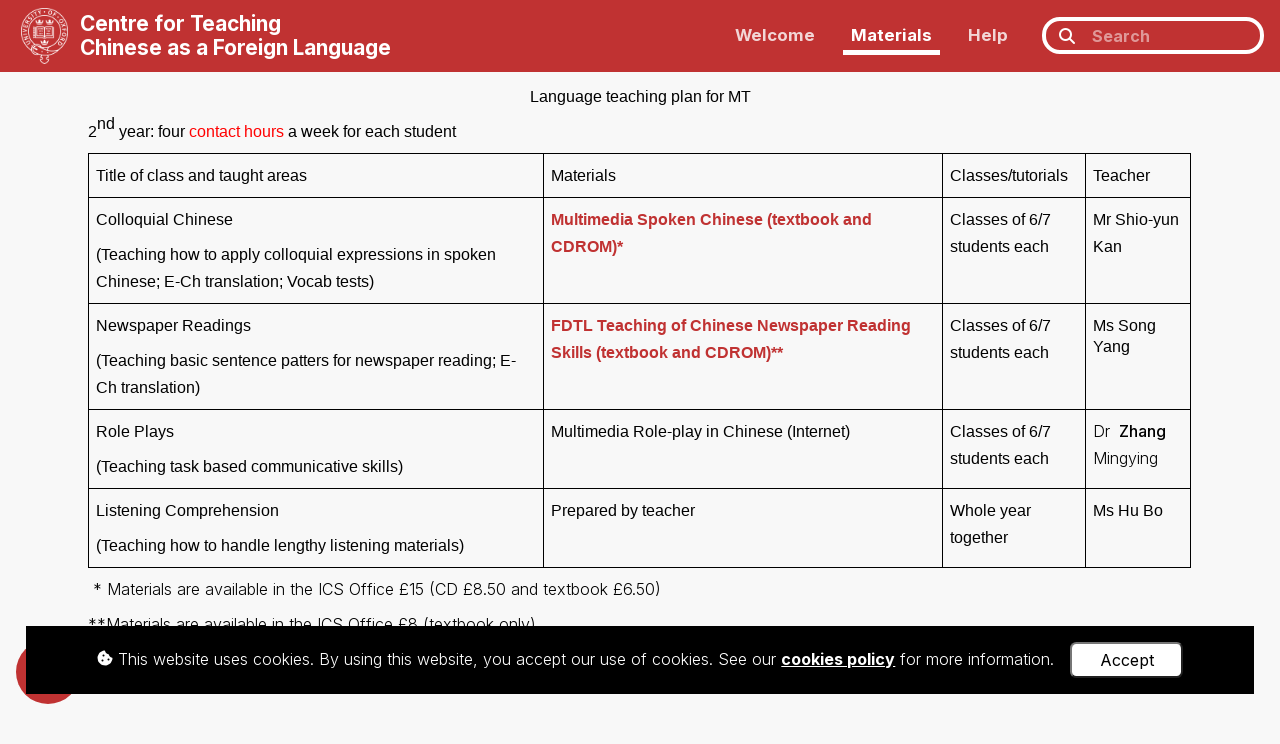

--- FILE ---
content_type: text/html; charset=utf-8
request_url: https://www.ctcfl.ox.ac.uk/materials_lang-work_2ndyrmtlang/
body_size: 7229
content:


<!DOCTYPE html>
<html lang="en">

    <head>
        <title>CTCFL</title>

        <!--Meta-->
        <meta http-equiv="X-UA-Compatible" content="IE=edge">
        <meta charset="UTF-8">
        <meta name="viewport" content="width=device-width, initial-scale=1">
        <meta name="description" content="CTCFL teaches Chinese as a foreign language to students at the University of Oxford.">
        <meta name="author" content="University of Oxford">

        <!-- CSS -->
        <!-- Bootstrap -->
        <link rel="stylesheet" href="https://cdn.jsdelivr.net/npm/bootstrap@4.6.2/dist/css/bootstrap.min.css" integrity="sha384-xOolHFLEh07PJGoPkLv1IbcEPTNtaed2xpHsD9ESMhqIYd0nLMwNLD69Npy4HI+N" crossorigin="anonymous">

        <!-- Google Fonts -->
        <link rel="preconnect" href="https://fonts.googleapis.com">
        <link rel="preconnect" href="https://fonts.gstatic.com" crossorigin>
        <link href="https://fonts.googleapis.com/css2?family=Inter:wght@300;400;500;600;700&display=swap" rel="stylesheet">

        <!-- Font Awesome -->
        <link rel="stylesheet" href="https://cdnjs.cloudflare.com/ajax/libs/font-awesome/6.5.1/css/all.min.css">

        <!-- Custom -->
        <link rel="stylesheet" type="text/css" href="/static/css/reset.4a33828b943a.css">
        <link rel="stylesheet" type="text/css" href="/static/css/custom.f552e91a0fab.css">
        <link rel="stylesheet" type="text/css" href="/static/css/custom_small.276ff586450f.css">
        <link rel="stylesheet" type="text/css" href="/static/css/custom_large.06a46cdeca76.css">

        <!-- Google Search Console Verification -->
        <meta name="google-site-verification" content="S_XnwPSAf4EKWROBFYlJM2Vz5NdA9ea8UE_TKdL13hY" />

        <!--Set the favicon-->
        <link rel="icon" type="image/png" href="/static/images/favicon.e89453f60d5e.png">

        <!-- JavaScript -->
        <!-- jQuery -->
        <script src="https://ajax.googleapis.com/ajax/libs/jquery/3.7.1/jquery.min.js"></script>
        <!-- Bootstrap JS -->
        <script src="https://cdn.jsdelivr.net/npm/popper.js@1.16.1/dist/umd/popper.min.js" integrity="sha384-9/reFTGAW83EW2RDu2S0VKaIzap3H66lZH81PoYlFhbGU+6BZp6G7niu735Sk7lN" crossorigin="anonymous"></script>
        <script src="https://cdn.jsdelivr.net/npm/bootstrap@4.6.2/dist/js/bootstrap.min.js" integrity="sha384-+sLIOodYLS7CIrQpBjl+C7nPvqq+FbNUBDunl/OZv93DB7Ln/533i8e/mZXLi/P+" crossorigin="anonymous"></script>
        <!-- Google Analytics tag (gtag.js) -->
        <script async src="https://www.googletagmanager.com/gtag/js?id=G-N6VVBTSV79"></script>
        <script>
            window.dataLayer = window.dataLayer || [];
            function gtag(){dataLayer.push(arguments);}
            gtag('js', new Date());
            gtag('config', 'G-N6VVBTSV79');
        </script>
        <!-- Custom JavaScript -->
        <script src="/static/js/main.32ce55e97316.js"></script>
    </head>

    <body>

        <!-- Navigation bar -->
        <nav class="navbar fixed-top navbar-expand-lg">

            <a class="navbar-brand" href="/">
                <img src="/static/images/logos/oxford-white.70c710de2706.png" alt="Oxford University logo">
                <h1>
                    <div class="display-large">
                        Centre for Teaching
                        <br>
                        Chinese as a Foreign Language
                    </div>
                    <div class="display-small">
                        CTCFL
                    </div>
                </h1>
            </a>

            <!-- Nav toggle button (for small screens) -->
            <button class="navbar-toggler" type="button" title="navbartoggle" data-toggle="collapse" data-target="#navbarNavDropdown" aria-controls="navbarNavDropdown" aria-expanded="false">
                <i class="fas fa-bars"></i>
            </button>
            <!-- Nav list -->
            <div class="collapse navbar-collapse" id="navbarNavDropdown">
                <ul class="navbar-nav ml-auto">
                    <!-- Welcome -->
                    <li class="nav-item">
                        <a class="nav-link" href="/">
                            Welcome
                        </a>
                    </li>
                    <!-- Materials -->
                    <li class="nav-item">
                        <a class="nav-link active" href="/materials/">
                            Materials
                        </a>
                    </li>
                    <!-- Help -->
                    <li class="nav-item">
                        <a class="nav-link" href="/help/">
                            Help
                        </a>
                    </li>
                    
                    <!-- Search -->
                    <li class="nav-item">
                        <form method="GET" id="nav-search" action="/searchpages/">
                            <i class="fas fa-search"></i>
                            <input name="search" title="search" class="page-search" type="text" placeholder="Search">
                        </form>
                    </li>
                </ul>
            </div>
        </nav>

        <!-- Main -->
        <main id="main">
            



<div id="pages-content" class="container">
    <body>
<table border="1" bordercolor="#111111" cellpadding="0" cellspacing="0" id="AutoNumber1" style="border-collapse: collapse; border-width: 0" width="97%">
<tr>
<td style="border-style: none; border-width: medium" width="100%">
<p align="center" class="style3">
<font face="Arial"><b><span lang="EN-GB">Language teaching plan for MT</span></b></font></p>
<p class="style3"><font face="Arial"><b>
<span lang="EN-GB">2<sup>nd</sup> year: <span class="style2">four</span><font color="#FF0000"> contact 
    hours </font>a week for each student</span></b></font></p>
<table border="1" cellpadding="0" cellspacing="0" class="MsoTableGrid" style="border-collapse: collapse; border: medium none" width="864">
<tr>
<td style="width: 265; border: 1.0pt solid windowtext; padding-left: 5.4pt; padding-right: 5.4pt; padding-top: 0cm; padding-bottom: 0cm" valign="top">
<p class="MsoNormal"><font face="Arial" size="3"><b><span lang="EN-GB">
        Title of class and taught areas</span></b></font></p></td>
<td style="width: 175; border-left: medium none; border-right: 1.0pt solid windowtext; border-top: 1.0pt solid windowtext; border-bottom: 1.0pt solid windowtext; padding-left: 5.4pt; padding-right: 5.4pt; padding-top: 0cm; padding-bottom: 0cm" valign="top">
<p class="MsoNormal"><font face="Arial" size="3"><b><span lang="EN-GB">
        Materials</span></b></font></p></td>
<td style="width: 204; border-left: medium none; border-right: 1.0pt solid windowtext; border-top: 1.0pt solid windowtext; border-bottom: 1.0pt solid windowtext; padding-left: 5.4pt; padding-right: 5.4pt; padding-top: 0cm; padding-bottom: 0cm" valign="top">
<p class="MsoNormal"><font face="Arial" size="3"><b><span lang="EN-GB">
        Classes/tutorials</span></b></font></p></td>
<td style="width: 159; border-left: medium none; border-right: 1.0pt solid windowtext; border-top: 1.0pt solid windowtext; border-bottom: 1.0pt solid windowtext; padding-left: 5.4pt; padding-right: 5.4pt; padding-top: 0cm; padding-bottom: 0cm" valign="top">
<p class="MsoNormal"><font face="Arial" size="3"><b><span lang="EN-GB">
        Teacher</span></b></font></p></td>
</tr>
<tr>
<td style="width: 265; border-left: 1.0pt solid windowtext; border-right: 1.0pt solid windowtext; border-top: medium none; border-bottom: 1.0pt solid windowtext; padding-left: 5.4pt; padding-right: 5.4pt; padding-top: 0cm; padding-bottom: 0cm" valign="top">
<p class="MsoNormal"><font face="Arial" size="3"><b><span lang="EN-GB">
        Colloquial Chinese</span></b></font></p>
<p class="MsoNormal"><font face="Arial" size="3"><span lang="EN-GB">
        (Teaching how to apply colloquial expressions in spoken Chinese; E-Ch 
        translation; Vocab tests)</span></font></p></td>
<td style="width: 175; border-left: medium none; border-right: 1.0pt solid windowtext; border-top: medium none; border-bottom: 1.0pt solid windowtext; padding-left: 5.4pt; padding-right: 5.4pt; padding-top: 0cm; padding-bottom: 0cm" valign="top">
<p class="MsoNormal"><font face="Arial" size="3"><span lang="EN-GB">
<a href="/materials_lang-work_2ndyrmtlang/" style="text-decoration: none" title="Materials are available in the ICS Office £15 (CD £8.50 and textbook £6.50)"><i>
        Multimedia Spoken Chinese </i>(textbook and CDROM)*</a></span></font></p></td>
<td style="width: 204; border-left: medium none; border-right: 1.0pt solid windowtext; border-top: medium none; border-bottom: 1.0pt solid windowtext; padding-left: 5.4pt; padding-right: 5.4pt; padding-top: 0cm; padding-bottom: 0cm" valign="top">
<p class="MsoNormal"><font face="Arial" size="3"><span lang="EN-GB">
        Classes of 6/7 students each</span></font></p></td>
<td style="width: 159; border-left: medium none; border-right: 1.0pt solid windowtext; border-top: medium none; border-bottom: 1.0pt solid windowtext; padding-left: 5.4pt; padding-right: 5.4pt; padding-top: 0cm; padding-bottom: 0cm" valign="top">
<p class="MsoNormal"><font face="Arial" size="3"><span lang="EN-GB">Mr 
        Shio-yun <b>Kan</b></span></font></p></td>
</tr>
<tr>
<td style="width: 265; border-left: 1.0pt solid windowtext; border-right: 1.0pt solid windowtext; border-top: medium none; border-bottom: 1.0pt solid windowtext; padding-left: 5.4pt; padding-right: 5.4pt; padding-top: 0cm; padding-bottom: 0cm" valign="top">
<p class="MsoNormal"><font face="Arial" size="3"><b><span lang="EN-GB">
        Newspaper Readings</span></b></font></p>
<p class="MsoNormal"><font face="Arial" size="3"><span lang="EN-GB">
        (Teaching basic sentence patters for newspaper reading; E-Ch 
        translation)</span></font></p></td>
<td style="width: 175; border-left: medium none; border-right: 1.0pt solid windowtext; border-top: medium none; border-bottom: 1.0pt solid windowtext; padding-left: 5.4pt; padding-right: 5.4pt; padding-top: 0cm; padding-bottom: 0cm" valign="top">
<p class="MsoNormal"><font face="Arial" size="3"><span lang="EN-GB">
<a href="/materials_lang-work_2ndyrmtlang/" style="text-decoration: none" title="Materials are available in the ICS Office £8 (textbook only)">FDTL
        <i>Teaching of Chinese Newspaper Reading Skills </i>(textbook and CDROM)**</a></span></font></p></td>
<td style="width: 204; border-left: medium none; border-right: 1.0pt solid windowtext; border-top: medium none; border-bottom: 1.0pt solid windowtext; padding-left: 5.4pt; padding-right: 5.4pt; padding-top: 0cm; padding-bottom: 0cm" valign="top">
<p class="MsoNormal"><font face="Arial" size="3"><span lang="EN-GB">
        Classes of 6/7 students each</span></font></p></td>
<td style="width: 159; border-left: medium none; border-right: 1.0pt solid windowtext; border-top: medium none; border-bottom: 1.0pt solid windowtext; padding-left: 5.4pt; padding-right: 5.4pt; padding-top: 0cm; padding-bottom: 0cm" valign="top">
<font face="Arial" size="3"><span lang="EN-GB">Ms
        <b>Song</b> Yang</span></font></td>
</tr>
<tr>
<td style="width: 265; border-left: 1.0pt solid windowtext; border-right: 1.0pt solid windowtext; border-top: medium none; border-bottom: 1.0pt solid windowtext; padding-left: 5.4pt; padding-right: 5.4pt; padding-top: 0cm; padding-bottom: 0cm" valign="top">
<p class="MsoNormal"><font face="Arial" size="3"><b><span lang="EN-GB">
        Role Plays</span></b></font></p>
<p class="MsoNormal"><font face="Arial" size="3"><span lang="EN-GB">
        (Teaching task based communicative skills)</span></font></p></td>
<td style="width: 175; border-left: medium none; border-right: 1.0pt solid windowtext; border-top: medium none; border-bottom: 1.0pt solid windowtext; padding-left: 5.4pt; padding-right: 5.4pt; padding-top: 0cm; padding-bottom: 0cm" valign="top">
<p class="MsoNormal"><font face="Arial" size="3"><span lang="EN-GB"><i>
        Multimedia Role-play in Chinese</i> (Internet) </span></font>
</p></td>
<td style="width: 204; border-left: medium none; border-right: 1.0pt solid windowtext; border-top: medium none; border-bottom: 1.0pt solid windowtext; padding-left: 5.4pt; padding-right: 5.4pt; padding-top: 0cm; padding-bottom: 0cm" valign="top">
<p class="MsoNormal"><font face="Arial" size="3"><span lang="EN-GB">
        Classes of 6/7 students each</span></font></p></td>
<td style="width: 159; border-left: medium none; border-right: 1.0pt solid windowtext; border-top: medium none; border-bottom: 1.0pt solid windowtext; padding-left: 5.4pt; padding-right: 5.4pt; padding-top: 0cm; padding-bottom: 0cm" valign="top">
<p class="MsoNormal"><span class="style1">Dr </span>
<font face="Arial" size="3"> </font><span class="style1"><strong>Zhang</strong> 
		Mingying</span></p></td>
</tr>
<tr>
<td style="width: 265; border-left: 1.0pt solid windowtext; border-right: 1.0pt solid windowtext; border-top: medium none; border-bottom: 1.0pt solid windowtext; padding-left: 5.4pt; padding-right: 5.4pt; padding-top: 0cm; padding-bottom: 0cm" valign="top">
<p class="MsoNormal"><font face="Arial" size="3"><b><span lang="EN-GB">
        Listening Comprehension</span></b></font></p>
<p class="MsoNormal"><font face="Arial" size="3"><span lang="EN-GB">
        (Teaching how to handle lengthy listening materials) </span></font></p></td>
<td style="width: 175; border-left: medium none; border-right: 1.0pt solid windowtext; border-top: medium none; border-bottom: 1.0pt solid windowtext; padding-left: 5.4pt; padding-right: 5.4pt; padding-top: 0cm; padding-bottom: 0cm" valign="top">
<p class="MsoNormal"><font face="Arial" size="3"><span lang="EN-GB">
        Prepared by teacher</span></font></p></td>
<td style="width: 204; border-left: medium none; border-right: 1.0pt solid windowtext; border-top: medium none; border-bottom: 1.0pt solid windowtext; padding-left: 5.4pt; padding-right: 5.4pt; padding-top: 0cm; padding-bottom: 0cm" valign="top">
<p class="MsoNormal"><font face="Arial" size="3"><span lang="EN-GB">
        Whole year together</span></font></p></td>
<td style="width: 159; border-left: medium none; border-right: 1.0pt solid windowtext; border-top: medium none; border-bottom: 1.0pt solid windowtext; padding-left: 5.4pt; padding-right: 5.4pt; padding-top: 0cm; padding-bottom: 0cm" valign="top">
<p class="MsoNormal"><font face="Arial" size="3"><span lang="EN-GB">Ms
        <b>Hu</b> Bo</span></font></p></td>
</tr>
</table>
<p class="MsoNormal"><span lang="EN-GB"> * Materials are available in the 
    ICS Office £15 (CD £8.50 and textbook £6.50)</span></p>
<p class="MsoNormal">**<span lang="EN-GB">Materials are available in the ICS 
    Office £8</span> (textbook only)</p>
<p> </p></td>
</tr>
</table>
</body>
</div>

<div id="pages-favourite-toggle" title="Add/remove this page in your list of favourite pages">
    <i class="fa-regular fa-star"></i>
</div>



<!-- Views media files (e.g. audio and video) in a popup window -->
<div id="pages-mediaviewer"></div>

<script>$(document).ready(function(){ //
// Cookies
//

// Get a cookie
function cookieGet(name){
    let value = `; ${document.cookie}`;
    let parts = value.split(`; ${name}=`);
    if (parts.length === 2) return parts.pop().split(';').shift();
}

// Get a cookie and convert to an array
function cookieGetAsArray(name){
    let cookie = cookieGet(name);
    // If cookie not found, return an empty array
    if (cookie == null) return [];
    // If cookie found return data an array
    else {
        try {
            cookie = JSON.parse(cookie);
            if (Array.isArray(cookie)) return cookie;
            else return [cookie];  // Ensures data is an array
        }
        catch {
            console.error('Error trying to parse cookie as JSON in pages.js. Some features (like My History and My Favourites) may not work properly until this is resolved.');
            return [];
        }
    }
}

// Set (add/edit) a cookie
function cookieSet(name, value){
    document.cookie = `${name}=${value}; expires=Mon, 1 Jan 2080 12:00:00 UTC; path=/`;
}

// Delete a cookie (simply set expiry date in the past)
function cookieDelete(name){
    document.cookie = `${name}=0; expires=Sat, 1 Jan 2000 12:00:00 UTC; path=/`;
}

// Current page details as an object suitable for use in cookies
currentPageObj = {
    'name': '2ndYrMTLang'.replace("&#x27;", "'"),
    'slug': 'materials_lang-work_2ndyrmtlang'
}

// If a page object already exists in an array (from a cookie)
function pageExistsInCookieArray(cookieArray, pageObj){
    let pageExists = false;
    cookieArray.forEach(function(page){
        if (JSON.stringify(page) == JSON.stringify(pageObj)) pageExists = true;
    })
    return pageExists;
}


//
// General
//

// Clear inputs on page load (other than the main search)
$('input:not(.page-search)').val('');


//
// Media Files and Links
//

// Function to load content into a particular media viewer (e.g. audio or video) and display it
function mediaViewerLoad(media_type, media_url, media_file_type){
    $(`#pages-mediaviewer`).html('').append(
        `<div class="pages-mediaviewer-close"><i class="fas fa-times-circle"></i></div>
        <${media_type} controls><source src="${media_url}" type="${media_type}/${media_file_type}"></${media_type}>`
    ).addClass('active').find(media_type)[0].play();
}

// Customise behaviour when clicking on <a> tags (e.g. load media or simply follow link)
$('a').on('click', function(e){
    // Stop default behaviour of links (e.g. downloading file or going to the new page)
    e.preventDefault();
    // Determine URL and file type of linked resource
    url = $(this).attr('href');
    url_file_type = (typeof url !== 'undefined' ? url.split('.').at(-1).toLowerCase() : false);
    // Audio player
    if (['wav', 'mp3'].includes(url_file_type)) mediaViewerLoad('audio', url, url_file_type);
    // Video player
    else if (url_file_type === 'mp4') mediaViewerLoad('video', url, url_file_type);
    // PDFs
    else if (url_file_type == 'pdf') window.open(url, '_blank');
    // For all other links (with a valid url file type) simply go to URL in current window
    else if (url_file_type) window.open(url, '_parent');
});

// Close the current media viewer
$('body').on('click', '.pages-mediaviewer-close', function(){
    // Remove active class, which will animate the media viewer closing via CSS
    $('#pages-mediaviewer').removeClass('active');
    // Once animation has finished, empty content of the viewer to end media playback
    setTimeout(function(){ $('#pages-mediaviewer').html(''); }, 100);
});


//
// 'My History'
//

var pageHistoryCookieName = 'page_history';
var pageHistory = cookieGetAsArray(pageHistoryCookieName);

// Add a Page to history (or move Page to front if already in history)
function pageHistoryAdd(newPage){
    // If the new page is already in the list, remove it
    pageHistory = pageHistory.filter(function(obj){ return JSON.stringify(obj) !== JSON.stringify(newPage); });
    // Add new page to start of page history array
    pageHistory.unshift(newPage);
    // Ensure array doesn't exceed 25 pages
    if (pageHistory.length > 25) pageHistory.pop();
    // Update cookie
    cookieSet(pageHistoryCookieName, JSON.stringify(pageHistory));
}
// Call above function to add current page to history (if a materials page)
if ('materials_lang-work_2ndyrmtlang'.startsWith('materials_')){ pageHistoryAdd(currentPageObj); }


//
// 'My Favourites'
//

var pageFavouritesCookieName = 'page_favourites';
var pageFavourites = cookieGetAsArray(pageFavouritesCookieName);

// Toggle (add/remove) a Page in favourites array
function pageFavouritesToggle(newPage){
    // If the new page is already in the array, remove it
    if (pageExistsInCookieArray(pageFavourites, newPage)){
        pageFavourites = pageFavourites.filter(function(obj){ return JSON.stringify(obj) !== JSON.stringify(newPage); });
    }
    // If page not yet in array, add it to start
    else {
        pageFavourites.unshift(newPage);
    }
    // Sort the array alphabetically by page name (case insensitive)
    pageFavourites.sort((a, b) => a.name.toLowerCase() - b.name.toLowerCase())
    // Update cookie
    cookieSet(pageFavouritesCookieName, JSON.stringify(pageFavourites));
}
// Call above function to toggle current page in favourites
$('#pages-favourite-toggle').on('click', function(){
    pageFavouritesToggle(currentPageObj);
    setFavouriteToggleButtonIcon();
});

// Alter icon in the favourite toggle button based on if current page exists
function setFavouriteToggleButtonIcon(){
    let iconHtml = '<i class="fa-regular fa-star"></i>';
    if (pageExistsInCookieArray(pageFavourites, currentPageObj)){
        iconHtml = '<i class="fa-solid fa-star"></i>';
    }
    $('#pages-favourite-toggle').html(iconHtml);
}
setFavouriteToggleButtonIcon();


//
// Accordions
//

// Expand function
function accordionExpand(accordionHead, animate=true){
    if($(accordionHead).next().is(":hidden")){
        if (animate) $(accordionHead).next().slideDown();
        else $(accordionHead).next().show();
        $(accordionHead).find('.accordion-head-symbol').html('<i class="fas fa-minus"></i>');
    } else return false;
}

// Collapse function
function accordionCollapse(accordionHead, animate=true){
    if($(accordionHead).next().is(":visible")){
        if (animate) $(accordionHead).next().slideUp();
        else $(accordionHead).next().hide();
        $(accordionHead).find('.accordion-head-symbol').html('<i class="fas fa-plus"></i>');
    } else return false;
}

// Toggle event
$('.accordion-head').on('click', function() {
    if(accordionExpand(this) === false) accordionCollapse(this);
});

// Expand all event
$('.accordion-all-expand').on('click', function() {
    $('.accordion-head').each(function(){ accordionExpand(this); });
});

// Collapse all event
$('.accordion-all-collapse').on('click', function() {
    $('.accordion-head').each(function(){ accordionCollapse(this); });
});

// Hide all on page load
$('.accordion-head').each(function(){ accordionCollapse(this, animate=false); });


//
// MRPC
//

// Interactive exercise: Reorder Sentences
$('.mrpc-exercise-reordersentences-input-button').on('click', function(){
    if (!$(this).hasClass('deactivated')){
        // Add text to output
        $('#mrpc-exercise-reordersentences-output').html(`${$('#mrpc-exercise-reordersentences-output').text()} ${$(this).text()}`).show();
        // Deactivate this button
        $(this).addClass('deactivated');
        // Calculate result and display
        if ($('.mrpc-exercise-reordersentences-input-button:not(.deactivated').length <= 0){
            let result = '<span class="incorrect">Sorry, that is incorrect. Please refresh the page and try again.</span>'
            if ($('#mrpc-exercise-reordersentences-output').text() == $('#mrpc-exercise-reordersentences-output').prop('data-answer')){
                result = '<span class="correct">Correct! Well done!</span>'
            }
            $('#mrpc-exercise-result').html(result).show();
        }
    }
});

// Interactive exercise: Fill In The Gaps
$('#mrpc-exercise-fillinthegaps-finish').on('click', function(){
    // Check all inputs and assign result class (correct or wrong)
    $('#mrpc-exercise-fillinthegaps-input input[type=text]').each(function(){
        // Correct
        if ($(this).val() == $(this).attr('data-answer')){
            $(this).addClass('result-correct');
            $(this).removeClass('result-wrong');
        }
        // Wrong
        else {
            $(this).removeClass('result-correct');
            $(this).addClass('result-wrong');
        }
    });
    // Display results message
    if ($('.result-wrong').length > 0) var result = '<span class="incorrect">Sorry, that is incorrect. Please try again.</span>';
    else var result = '<span class="correct">Correct! Well done!</span>';
    $('#mrpc-exercise-result').html(result).show();
});


//
// Chinese Multimedia
//

$('.chinesemultimedia-multiplechoice-option').on('click', function(){
    if ($(this).attr('data-answer') == '1') alert('Correct');
    else alert('Wrong. Please try again')
});
 });</script>


        </main>

        <!-- Footer -->
        <footer id="footer" class="container-fluid">
            <!-- Content -->
            <div id="footer-content" class="container-fluid">

                <div id="footer-content-logos">
                    <!-- Oxford -->
                    <a href="https://www.ox.ac.uk/" target="_blank"><img src="/static/images/logos/oxford.b7eb2036bec4.png" alt="Oxford University logo"></a>
                    <!-- AMES -->
                    <a href="https://www.ames.ox.ac.uk/" target="_blank"><img src="/static/images/logos/ames.4e70dea52640.png" alt="AMES logo"></a>
                </div>

                <div id="footer-content-text">
                    <p>
                        The Centre for Teaching Chinese as a Foreign Language (CTCFL)<br> is based within the <a href="https://www.ames.ox.ac.uk/" target="_blank">Faculty of Asian and Middle Eastern Studies</a> at the <a href="https://www.ox.ac.uk/" target="_blank">University of Oxford</a>
                    </p>
                    <p>
                        <a href="https://www.ox.ac.uk/privacy-policy" target="_blank">Privacy</a> |
                        <a href="https://www.ox.ac.uk/legal" target="_blank">Legal</a> |
                        <a href="/sitemap.xml">Sitemap</a> |
                        <a href="/cookies/">Cookies</a> |
                        <a href="/accessibility/">Accessibility</a> |
                        <a href="/dashboard/">Admin</a>
                    </p>
                    <p>
                        © University of Oxford 2026
                    </p>
                </div>

            </div>
        </footer>
        <!-- Cookies popup message (must be at bottom of body) -->
        <script src="/static/js/cookiesmsg.a52936244306.js"></script>
    </body>
</html>


--- FILE ---
content_type: text/css
request_url: https://www.ctcfl.ox.ac.uk/static/css/custom_large.06a46cdeca76.css
body_size: 1489
content:
@media (min-width: 992px) {

    .display-large {
        display: initial;
    }

    /* ---------- Navigation ---------- */

    nav.navbar {
        height: 4.5rem;
    }

    .navbar-brand {
        padding-left: 0.3em;
    }

    .nav-link {
        margin-left: 0.6em;
        margin-right: 0.6em;
        margin-top: 0.2em;
    }

    .nav-link.active {
        border-bottom: 0.3em solid white;
    }

    #nav-search {
        margin-left: 1em;
    }

    /* ---------- Main ---------- */

    main {
        margin-top: 4.5rem;
        min-height: calc(100vh - 4rem);
    }

    /* ---------- Welcome ---------- */

    #welcome-banner {
        min-height: calc(100vh - 4rem);
        padding: 2rem;
    }

    #welcome-banner-content {
        margin: 1vh 5vw;
    }

    #welcome-banner-content-title {
        font-size: 4.7em;
    }

    #welcome-banner-content-tagline {
        font-size: 2.5em;
        letter-spacing: 0.2em;
    }

    /* ---------- Pages ---------- */

    #pages-materials-teaching-links a {
        display: inline-block;
        width: calc(25% - 1.3em);
        margin: 0.5em;
        padding: 3em 0;
    }

    #pages-mediaviewer.active {
        bottom: 2em;
        width: 50em;
        left: calc(50% - 25em);
    }

    #pages-search-pagination {
        white-space: nowrap;
    }

    .pages-search-pagination-section {
        white-space: normal;
        width: 33%;
        display: inline-block;
        vertical-align: middle;
    }

}


--- FILE ---
content_type: application/javascript
request_url: https://www.ctcfl.ox.ac.uk/static/js/main.32ce55e97316.js
body_size: 722
content:
$(document).ready(function(){

    // Validate nav search form before submitting
    $('#nav-search').on('submit', function(e){
        e.preventDefault();
        let searchInput = $(this).find('input');
        let searchInputValClean = $.trim(searchInput.val());
        // Prevent the form from being submitted if value is empty
        if (searchInputValClean === ''){
            return false;
        }
        // Submit the form if input is valid
        else {
            // Remove whitespace from start and end of string
            searchInput.val(searchInputValClean);
            // Unbind to stop this function running again, then submit
            $(this).unbind('submit').submit();
        }
    });

});

--- FILE ---
content_type: application/javascript
request_url: https://www.ctcfl.ox.ac.uk/static/js/cookiesmsg.a52936244306.js
body_size: 2045
content:
function getCookie(name) {
    // Convert cookies string to list
    var c_list = document.cookie.split("; "),
        i = 0,
        c,
        c_name,
        c_value;
    // Loop through cookies list to find a match
    for (i = 0; i < c_list.length; i++) {
        // Find cookie
        c = c_list[i].split('=');
        c_name = c[0];
        c_value = c[1];
        // Return cookie value if cookie name matches
        if (c_name === name) {
            return c_value;
        }
    }
    // If no cookie found with given name, return null
    return null;
}


// Show a message about cookies to user if they have not yet agreed

document.cookie = '';

// If user hasn't yet agreed to cookies
if (getCookie('cookieMessageApprove') !== '1') {

    // Generate HTML message
    var html_to_inject = '\
<div id="cookie-message-popup" style="text-align: center; z-index: 1000; background: black; width: 96vw; padding: 1em; color: white; position: fixed; bottom: 2vw; right: 2vw;">\
<i class="fas fa-cookie-bite"></i> This website uses cookies. By using this website, you accept our use of cookies. See our <a href="/cookies/" style="color: white; text-decoration: underline;">cookies policy</a> for more information.\
<button id="cookie-message-popup-accept" style="display: inline-block; background: white; color: black; padding: 0.4em 1.7em; margin-left: 1em; cursor: pointer; vertical-align: middle;">Accept</button>\
</div>';

    // Add the HTML message to the page
    document.getElementById('main').innerHTML += html_to_inject;
}

// Add event listener for 'accept' button to set the cookie and hide the message
try {
    document.getElementById("cookie-message-popup-accept").addEventListener("click", function () {
        document.cookie = "cookieMessageApprove=1; expires=Mon, 31 Dec 2050 23:59:59 GMT; path=/;";
        document.getElementById("cookie-message-popup").style.display = "none";
    });
} catch (ignore) {
    // Ignore error, as it's expected to fail when user has already approved (as cookie popup won't show)
}
